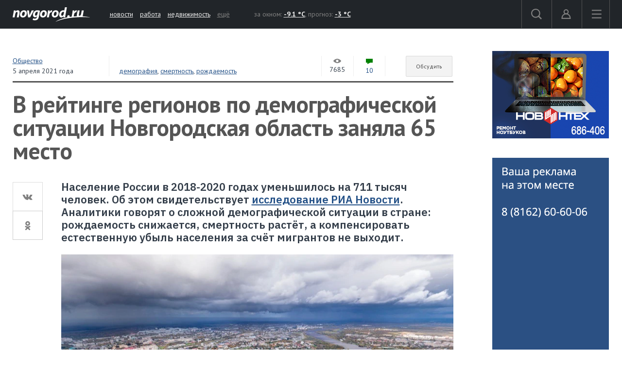

--- FILE ---
content_type: text/html; charset=UTF-8
request_url: https://news.novgorod.ru/news/v-reytinge-regionov-po-demograficheskoy-situacii-novgorodskaya-oblast-zanyala-65-mesto--178100.html
body_size: 11610
content:
<!DOCTYPE html>
<html lang="ru">
<head>

<link rel="preconnect" href="https://i.novgorod.ru/" />
<link rel="preconnect" href="https://s.novgorod.ru/" />
<link rel="preconnect" href="https://informer.yandex.ru" />
<link rel="preconnect" href="https://mc.yandex.ru" />
<link rel="preconnect" href="https://fonts.googleapis.com" />

<title>В рейтинге регионов по демографической ситуации Новгородская область заняла 65 место</title>
<meta http-equiv="Content-Type" content="text/html; charset=utf-8" />
<link rel="canonical" href="https://news.novgorod.ru/news/v-reytinge-regionov-po-demograficheskoy-situacii-novgorodskaya-oblast-zanyala-65-mesto--178100.html" />
<link rel="alternate" media="only screen and (max-width: 640px)"  href="https://m.novgorod.ru/news/v-reytinge-regionov-po-demograficheskoy-situacii-novgorodskaya-oblast-zanyala-65-mesto--178100.html" />
<link rel="stylesheet" type="text/css" href="//i.novgorod.ru/design/2015/s-1560254342.css" />
<link rel="stylesheet" href="https://fonts.googleapis.com/css?family=IBM+Plex+Sans:400,400i,600,600i|PT+Sans:400,400i,700,700i&amp;subset=cyrillic" />
<link rel="icon" href="//www.novgorod.ru/favicon.ico" />

<meta http-equiv="Cache-control" content="max-age=0" />
<meta http-equiv="Cache-control" content="no-cache" />
<meta http-equiv="Expires" content="0" />
<meta http-equiv="Expires" content="Tue, 01 Jan 1980 1:00:00 GMT" />
<meta http-equiv="Pragma" content="no-cache" />

<meta name="theme-color" content="#2b5083" />

<link rel="apple-touch-icon" href="https://www.novgorod.ru/touch-icon-iphone.png" />
<link rel="apple-touch-icon" sizes="76x76" href="https://www.novgorod.ru/touch-icon-ipad.png" />
<link rel="apple-touch-icon" sizes="120x120" href="https://www.novgorod.ru/touch-icon-iphone-retina.png" />
<link rel="apple-touch-icon" sizes="152x152" href="https://www.novgorod.ru/touch-icon-ipad-retina.png" />

<link rel="alternate" type="application/rss+xml" title="Новости Великого Новгорода и Новгородской области" href="https://news.novgorod.ru/news/rss" />
<link rel="alternate" type="application/rss+xml" title="Курс валют в банках Великого Новгорода" href="https://www.novgorod.ru/currency/rss.xml" />

<link rel="manifest" href="https://news.novgorod.ru/manifest.json" />

<meta property="telegram:channel" content="@novgorodru" />

<meta name="description" content="Население России в 2018-2020 годах уменьшилось на 711 тысяч человек. Об этом свидетельствует исследование РИА Новости. Аналитики говорят о сложной демографической ситуации в стране: рождаемость снижается, смертность растёт, а компенсировать естественную убыль населения за счёт мигрантов не выходит." />
<meta name="keywords" content="демография,смертность,рождаемость, Великий Новгород, Новгородская область" />

<meta property="og:title" content="В рейтинге регионов по демографической ситуации Новгородская область заняла 65 место" />
<meta property="og:description" content="Население России в 2018-2020 годах уменьшилось на 711 тысяч человек. Об этом свидетельствует исследование РИА Новости. Аналитики говорят о сложной демографической ситуации в стране: рождаемость снижается, смертность растёт, а компенсировать естественную убыль населения за счёт мигрантов не выходит." />
<meta property="og:url" content="https://news.novgorod.ru/news/v-reytinge-regionov-po-demograficheskoy-situacii-novgorodskaya-oblast-zanyala-65-mesto--178100.html" />
<meta property="og:type" content="article" />
<meta property="og:image" content="https://news.novgorod.ru/og-178100-39e723da9b6e964e6955449b8de79290.jpg" />
<meta property="og:image:width" content="1200" />
<meta property="og:image:height" content="539" />
<meta property="og:site_name" content="Новгород.ру" />
<script type="text/javascript" src="//i.novgorod.ru/design/2015/min-1647935564.js"></script>
<script type="text/javascript" src="//i.novgorod.ru/design/2015/2025.js"></script>
<link rel="amphtml" href="https://m.novgorod.ru/news/amp-178100.html" />
<meta property="article:published_time" content="2021-04-05T12:20:34+03:00" />
<script type="application/ld+json">{"@context":"http:\/\/schema.org","@type":"NewsArticle","publisher":{"@type":"Organization","name":"Novgorod.ru","logo":{"@type":"ImageObject","url":"https:\/\/i.novgorod.ru\/logo-amp.png"}},"mainEntityOfPage":{"@type":"WebPage","@id":"https:\/\/news.novgorod.ru\/news\/v-reytinge-regionov-po-demograficheskoy-situacii-novgorodskaya-oblast-zanyala-65-mesto--178100.html"},"author":{"@type":"Organization","name":"Novgorod.ru"},"headline":"\u0412 \u0440\u0435\u0439\u0442\u0438\u043d\u0433\u0435 \u0440\u0435\u0433\u0438\u043e\u043d\u043e\u0432 \u043f\u043e \u0434\u0435\u043c\u043e\u0433\u0440\u0430\u0444\u0438\u0447\u0435\u0441\u043a\u043e\u0439 \u0441\u0438\u0442\u0443\u0430\u0446\u0438\u0438 \u041d\u043e\u0432\u0433\u043e\u0440\u043e\u0434\u0441\u043a\u0430\u044f \u043e\u0431\u043b\u0430\u0441\u0442\u044c \u0437\u0430\u043d\u044f\u043b\u0430 65 \u043c\u0435\u0441\u0442\u043e","datePublished":"2021-04-05T09:20:34+00:00","dateModified":"-001-11-29T21:29:43+00:00","description":"\u041d\u0430\u0441\u0435\u043b\u0435\u043d\u0438\u0435 \u0420\u043e\u0441\u0441\u0438\u0438 \u0432 2018-2020 \u0433\u043e\u0434\u0430\u0445 \u0443\u043c\u0435\u043d\u044c\u0448\u0438\u043b\u043e\u0441\u044c \u043d\u0430 711 \u0442\u044b\u0441\u044f\u0447 \u0447\u0435\u043b\u043e\u0432\u0435\u043a. \u041e\u0431 \u044d\u0442\u043e\u043c \u0441\u0432\u0438\u0434\u0435\u0442\u0435\u043b\u044c\u0441\u0442\u0432\u0443\u0435\u0442 \u0438\u0441\u0441\u043b\u0435\u0434\u043e\u0432\u0430\u043d\u0438\u0435 \u0420\u0418\u0410 \u041d\u043e\u0432\u043e\u0441\u0442\u0438. \u0410\u043d\u0430\u043b\u0438\u0442\u0438\u043a\u0438 \u0433\u043e\u0432\u043e\u0440\u044f\u0442 \u043e \u0441\u043b\u043e\u0436\u043d\u043e\u0439 \u0434\u0435\u043c\u043e\u0433\u0440\u0430\u0444\u0438\u0447\u0435\u0441\u043a\u043e\u0439 \u0441\u0438\u0442\u0443\u0430\u0446\u0438\u0438 \u0432 \u0441\u0442\u0440\u0430\u043d\u0435: \u0440\u043e\u0436\u0434\u0430\u0435\u043c\u043e\u0441\u0442\u044c \u0441\u043d\u0438\u0436\u0430\u0435\u0442\u0441\u044f, \u0441\u043c\u0435\u0440\u0442\u043d\u043e\u0441\u0442\u044c \u0440\u0430\u0441\u0442\u0451\u0442, \u0430 \u043a\u043e\u043c\u043f\u0435\u043d\u0441\u0438\u0440\u043e\u0432\u0430\u0442\u044c \u0435\u0441\u0442\u0435\u0441\u0442\u0432\u0435\u043d\u043d\u0443\u044e \u0443\u0431\u044b\u043b\u044c \u043d\u0430\u0441\u0435\u043b\u0435\u043d\u0438\u044f \u0437\u0430 \u0441\u0447\u0451\u0442 \u043c\u0438\u0433\u0440\u0430\u043d\u0442\u043e\u0432 \u043d\u0435 \u0432\u044b\u0445\u043e\u0434\u0438\u0442. ","image":["https:\/\/i.novgorod.ru\/news\/images\/40\/96\/959640\/big_959640.jpg","https:\/\/news.novgorod.ru\/og-178100-39e723da9b6e964e6955449b8de79290.jpg"]}</script>
</head>

<body >
<div class="resp-mobile-header"><a href="//m.novgorod.ru/" class="logo"></a></div>


<div id="scrollToTop" class="scroll-to-top" style="display:none;"><span class="scroll-to-top-but">наверх</span></div>

<!--noindex-->
<div class="bigb-nobanner"></div><!--/noindex-->


<div id="login_form_container"></div>
<div id="nov2018-menu-c"></div>

<nav id="nov_menu_root">
	<nav class="root nov2018-m">

		<nav class="nov2018-m-l">
			<a href="//www.novgorod.ru/"><img src="https://i.novgorod.ru/m/logo-white.svg" style="height:30px;width:160px;" id="logo" alt="Великий Новгород - интернет портал города и региона" title="Великий Новгород - интернет портал города и региона" /></a>		</nav>

		<nav class="nov2018-smn">
			<a href="https://news.novgorod.ru/">новости</a>
			<a href="https://job.novgorod.ru/">работа</a>
			<a href="https://realty.novgorod.ru/">недвижимость</a>
			<a href="#" class="nov2018-button" data-action="menu">ещё</a>
		</nav>

		<nav class="nov2018-m-n">
			<nav class="nov2018-m-w">
				за окном: <a href="//www.novgorod.ru/weather/" title="Погода в Великом Новгороде"><strong>-9.1 °C</strong></a>, 
				прогноз: <a href="//www.novgorod.ru/meteo/" title="Завтра днем"><strong>-3 °C</strong></a>
			</nav>
		</nav>

		<nav style="float:right">
			<a href="#" class="nov2018-button" data-action="search" id="nov2018-button-search">
				<svg viewbox="0 0 1e3 1e3">
					<path d="m1e3 920-235-236c55-70 85-161 85-256 0-236-190-427-425-427s-425 186-425 422 190 427 425 427c95 0 185-35 255-85l235 236zm-900-497c0-181 145-327 325-327s325 146 325 327-145 327-325 327-325-146-325-327z" stroke-width="50"/>
				</svg>
			</a>


			<a href="//forum.novgorod.ru/my/" class="nov2018-button" data-action="login" id="novgorodru_login_link" >
				<svg viewbox="0 0 20 21">
					<path d="m0 18a9 9 0 0 1 18 0m-16 0a7 7 0 0 1 14 0m-16 0h18v2h-18z"/><path d="m9 1a5 5 0 1 1-5 5 5 5 0 0 1 5-5zm0 2a3 3 0 1 1-3 3 3 3 0 0 1 3-3z"/>
				</svg>
			</a>
			
			<a href="#" class="nov2018-button nov2018-button-last" data-action="menu">
				<svg viewbox="0 0 1e3 1e3">
					<rect x="40" y="100" width="900" height="100" stroke-width="49"/><rect x="40" y="450" width="900" height="100" stroke-width="49"/><rect x="40" y="800" width="900" height="100" stroke-width="49"/>
				</svg>
			</a>
		</nav>

<script>
$('.tooltiptext>.button').click(function() {
	$.ajax({type: "GET", url: '//www.novgorod.ru/design/2015/ajax-disable-hint.php', xhrFields: {withCredentials: true}});

	$('.tooltiptext').hide();
	return false;
	});

</script>

<style>
/* Tooltip text */
.tooltiptext .button {margin-top:10px;font-size:13px;}
.tooltiptext {
    width: 250px;
	margin-left:-250px;
	margin-top:5px;
    background-color: #BE2618;
    color: #fff;
    text-align: left;
    padding: 15px;
    border-radius: 6px;
	font-size:13px;
	line-height:120%;
 
    /* Position the tooltip text - see examples below! */
    position: absolute;
    z-index: 9998;
	border:solid 2px white;
}

.tooltiptext::before {
    content: "";
    position: absolute;
    top:-11px;
    left:253px;
    border-width: 6px 6px 6px 6px;
    border-style: solid;
    border-color: transparent transparent #BE2618 transparent;
    z-index: 9998;
}

</style>

		<nav class="nov2018-m-s">

			<form action="//www.novgorod.ru/search/" accept-charset="utf-8" method="get">
				<input type="text" name="q" id="search_form_field" autocomplete="off" />
				<input type="hidden" name="group" value="1" />
			</form>

			<div id="nov_search_containter" class="content" style="display:none;"></div>
		</nav>

<script>

$('#login_form_container').NovgorodLoginForm('https%3A%2F%2Fnews.novgorod.ru%2Fnews%2Fv-reytinge-regionov-po-demograficheskoy-situacii-novgorodskaya-oblast-zanyala-65-mesto--178100.html');

$('.nov2018-button').click(function() {

	switch ($(this).data('action')) {
		case "search":
/*			$('.nov2018-m-a').hide();
			$('#nov2018-button-search').hide();
			$('.nov2018-m-s').show();
			$('.nov2018-m-s input[type=text]').focus();
*/

			return false;
		case "menu":
			$('#nov2018-m-loading').AppendAjaxProgress();
			$('#nov2018-menu-c').load('//www.novgorod.ru/design/2015/ajax_menu.php', function() {
				$(document).RemoveAjaxProgress();
				$('#nov2018-menu').show();
				$('body').css('overflow', 'hidden');
				});
			return false;
		}
	});


var suggest_loaded=false;

$('#search_form_field').click(function() {$(this).keyup();});

$('#search_form_field').focus(function() {

	if (!suggest_loaded) {
		suggest_loaded=true;
		$.getScript("//www.novgorod.ru/search/suggest.js");
		}
	$(this).keyup();
	});

$('#search_form_field').blur(function() {
	setTimeout(function() {
		$('#nov_search_containter').hide(300);
		},300);
	});

$('#search_form_field').on('keyup',function(evt) {
	if (evt.keyCode == 27) {
		$('.nov2018-m-a').show();
		$('#nov2018-button-search').show();
		$('.nov2018-m-s').hide();
    	}
	});



</script>

		
		<nav id="nov2018-m-loading"></nav>


			<div style="clear:both;"></div>
	</nav>


<!--
			</div>
			<div style="clear:both;"></div>

		</div>

	</div>
-->


</nav>


<main id="body">
	<div class="tbody">

	<div class="root-layout-40-row-0"><div class="root root-table"><div class="row row-table row-layout-40">
<div class="tb tb_0_0 w-100p-240px tb_first"><div class="tbw_0_0"><div id="block-containter-516" class="block-containter block-mobile"><div class="block_empty">
	<div class="content" style="padding:0px;">
<article id="news-178100" class="news-body content">

<div class="row news-header"><div class="col-xs-3 news-header-1"><div class="news-header-category"><a class="theme" href="/category/society/">Общество</a>
</div><div class="news-header-date"><time datetime="2021-04-05T12:20:34+03:00">5 апреля 2021 года</time>
</div></div><div class="col-xs-5 news-header-2"><div>&nbsp;</div><div class="news-header-tags">
<a href="/tags/%D0%B4%D0%B5%D0%BC%D0%BE%D0%B3%D1%80%D0%B0%D1%84%D0%B8%D1%8F/">демография</a>, <a href="/tags/%D1%81%D0%BC%D0%B5%D1%80%D1%82%D0%BD%D0%BE%D1%81%D1%82%D1%8C/">смертность</a>, <a href="/tags/%D1%80%D0%BE%D0%B6%D0%B4%D0%B0%D0%B5%D0%BC%D0%BE%D1%81%D1%82%D1%8C/">рождаемость</a></div>
</div><div class="col-xs-1 news-header-3" title=""><div><svg class="news-views-normal" viewBox="0 0 16 9"><path d="M8 0C4 0 0 3.6 0 4.5S4 9 8 9c5 0 8-3.6 8-4.5S12 0 8 0zm0 7C6.3 7 5.5 6 5.5 4.5S6.3 2 8 2s2.5 1 2.5 2.5S9.7 7 8 7z"></path></svg><span>7685</span></div></div><div class="col-xs-1 news-header-4"><a href="/news/comments/178100/"><svg class="news-comments-normal" viewBox="0 0 14 11"><path d="M0 0h14v8H0zM3 11V8h6z"></path></svg><span>10</span></a></div><div class="col-xs-2 news-header-5"><a class="button" href="/news/comments/178100/">Обсудить</a></div></div><header><h1>В рейтинге регионов по демографической ситуации Новгородская область заняла 65 место</h1></header>

<div class="news-social-col">

<div class="news-social">
<div class="news-social-col-sticky">
<ul>
	<li>
		<a href="//vk.com/share.php?url=https://news.novgorod.ru/news/v-reytinge-regionov-po-demograficheskoy-situacii-novgorodskaya-oblast-zanyala-65-mesto--178100.html"><svg viewBox="0 0 48 48"><path d="M22.647 35.647h2.4a2.027 2.027 0 0 0 1.095-.48 1.76 1.76 0 0 0 .33-1.054s-.047-3.224 1.447-3.7c1.472-.468 3.363 3.116 5.368 4.494a3.8 3.8 0 0 0 2.668.814l5.36-.074s2.8-.173 1.474-2.38c-.11-.18-.775-1.634-3.986-4.62-3.36-3.123-2.91-2.618 1.138-8.022 2.465-3.29 3.45-5.3 3.143-6.16-.293-.82-2.107-.6-2.107-.6l-6.035.036a1.368 1.368 0 0 0-.78.138 1.685 1.685 0 0 0-.532.648A35.085 35.085 0 0 1 31.4 19.4c-2.687 4.57-3.762 4.812-4.2 4.528-1.022-.66-.767-2.657-.767-4.075 0-4.43.67-6.276-1.306-6.754a10.3 10.3 0 0 0-2.817-.28c-2.154-.023-3.976.005-5.008.512-.687.337-1.216 1.087-.893 1.13a2.707 2.707 0 0 1 1.78.9 5.84 5.84 0 0 1 .6 2.735s.355 5.214-.83 5.86c-.813.445-1.93-.462-4.325-4.608a38.6 38.6 0 0 1-2.154-4.473 1.8 1.8 0 0 0-.5-.674 2.49 2.49 0 0 0-.926-.375l-5.735.038a1.954 1.954 0 0 0-1.178.4 1.253 1.253 0 0 0-.022 1.023S7.607 25.8 12.69 31.1a13.76 13.76 0 0 0 9.956 4.542z"></path></svg></a>
	</li>
	<li>
		<a href="//www.odnoklassniki.ru/dk?st.cmd=addShare&amp;st.s=1&amp;st._surl=https://news.novgorod.ru/news/v-reytinge-regionov-po-demograficheskoy-situacii-novgorodskaya-oblast-zanyala-65-mesto--178100.html"><svg viewBox="0 0 48 48"><path d="M24.01 24.1a9.686 9.686 0 0 0 9.806-9.54 9.81 9.81 0 0 0-19.614 0 9.687 9.687 0 0 0 9.807 9.54zm0-13.493a3.952 3.952 0 1 1-4.062 3.952 4.01 4.01 0 0 1 4.06-3.96zm3.967 21.278a18.652 18.652 0 0 0 5.695-2.3 2.753 2.753 0 0 0 .9-3.856 2.918 2.918 0 0 0-3.962-.88 12.743 12.743 0 0 1-13.2 0 2.916 2.916 0 0 0-3.96.88 2.752 2.752 0 0 0 .9 3.855 18.68 18.68 0 0 0 5.694 2.3L14.56 37.22a2.744 2.744 0 0 0 0 3.955 2.93 2.93 0 0 0 4.065 0l5.386-5.243 5.39 5.238a2.928 2.928 0 0 0 4.062 0 2.74 2.74 0 0 0 0-3.954z"></path></svg></a>
	</li>
</ul>
</div>
</div>

<div class="clearfix"></div>
</div>

<div class="news-text-col"><div id="news-before-178100"></div>

<div class="news-lead"><p>Население России в 2018-2020 годах уменьшилось на 711 тысяч человек. Об этом свидетельствует <a href="//www.novgorod.ru/ej/s/?ria.ru/20210405/naselenie-1603926231.html" target="_blank" rel="noopener">исследование РИА Новости</a>. Аналитики говорят о сложной демографической ситуации в стране: рождаемость снижается, смертность растёт, а компенсировать естественную убыль населения за счёт мигрантов не выходит.</p> </div><figure><a href="https://i.novgorod.ru/news/images/40/96/959640/big_959640.webp" class="bfs" data-bfs="newsphotos"><img src="https://i.novgorod.ru/news/images/40/96/959640/average_959640.webp" data-width="1222" data-height="688" class="centered_autoresize" alt="© Фото из архива интернет-портала «Новгород.ру»"></a><figcaption>© Фото из архива интернет-портала «Новгород.ру»</figcaption></figure> <p>Прирост численности населения наблюдался только в 21 регионе. На первом месте демографического рейтинга оказался Севастополь, где отмечен рост 16,8%, на втором — Ингушетия (5,6%), на третьем — Ленинградская область (4,3%).</p>
<p>Естественная убыль населения за последние три года наблюдалась в 68 регионах. Аутсайдерами рейтинга стали Тамбовская область с убылью населения в 3,8%, Магаданская область (3,5%), Еврейская автономная область (3,4%).</p>
<p>Новгородская область, ранее находившаяся в последней десятке, немного поднялась в рейтинге и заняла 65 место. Убыль населения в регионе за три года составила 2,3%. Новгородцев стало меньше на 14,8 тысячи человек, при этом миграционный прирост составил всего 0,8 тысячи человек.</p>
<p>Соседняя с нами Псковская область занимает 68 строчку рейтинга (убыль населения 2,6%), Вологодская — 60 место (2,2%), Карелия — 59 место (также 2,2%), Тверская область — 77 место (3%).</p>
<p>По мнению экспертов РИА Новости, в 2021 году численность населения страны продолжит снижаться на фоне социального неблагополучия семей из-за негативных последствий пандемии. Кроме того, продлится действие эффекта демографической ямы.</p>
<p>Аналитики отмечают, что влияние пандемии обостряет неблагополучную демографическую ситуацию как в плане миграционных процессов, так и естественного прироста населения, провоцируя рост смертности и падение рождаемости. Среди основных тенденций — продолжение естественной убыли, миграционный прирост ожидается низким, смертность населения замедлится в ходе растущей вакцинации жителей, считают эксперты.</p></div>

</article><span id="news-article-end"></span>

<script>
var news_is_read=false;
$(window).on('resize scroll load', function() {
	if ($('#news-article-end').isInViewport()) {
		if (!news_is_read) {
			$.getJSON('//news.novgorod.ru/ajax-read.php?id_news=178100&type=desktop', function( data ) {
				});
			news_is_read=true;
			}
		}
	});

$('.main-image').click(function() {
	$('.bfs')[0].click();
	return false;
	});
</script>
<div style="clear:both;"></div><!--noindex-->
<div style="margin-top:10px;">
<div class="news-social-col"></div>
<div class="news-text-col" style="font-size:14px;">

	<!--BETWEEN SSP CODE V3.0 START--><div id="b_script_2979974" style="position:relative;display:flex;margin-bottom:1em;"><script async src="//cache.betweendigital.com/sections/2/2979974.js"></script></div><!--BETWEEN SSP END-->

	<div><a target="_blank" href="//news.google.com/publications/CAAqLAgKIiZDQklTRmdnTWFoSUtFRzVsZDNNdWJtOTJaMjl5YjJRdWNuVW9BQVAB?hl=ru-RU&amp;gl=RU&amp;ceid=RU:ru"><svg style="width:16px;height:16px;display:inline-block;margin-top:-3px;margin-right:7px;vertical-align:middle;" viewBox="0 0 48 48"><defs><path id="a" d="M44.5 20H24v8.5h11.8C34.7 33.9 30.1 37 24 37c-7.2 0-13-5.8-13-13s5.8-13 13-13c3.1 0 5.9 1.1 8.1 2.9l6.4-6.4C34.6 4.1 29.6 2 24 2 11.8 2 2 11.8 2 24s9.8 22 22 22c11 0 21-8 21-22 0-1.3-.2-2.7-.5-4z"/></defs><clipPath id="b"><use xlink:href="#a" overflow="visible"/></clipPath><path clip-path="url(#b)" fill="#FBBC05" d="M0 37V11l17 13z"/><path clip-path="url(#b)" fill="#EA4335" d="M0 11l17 13 7-6.1L48 14V0H0z"/><path clip-path="url(#b)" fill="#34A853" d="M0 37l30-23 7.9 1L48 0v48H0z"/><path clip-path="url(#b)" fill="#4285F4" d="M48 48L17 24l-4-3 35-10z"/></svg>Читайте «Новгород.ру» в Google</a></div>
	<div style="margin-top:8px;"><a target="_blank" href="//www.novgorod.ru/ej/s/?news.yandex.ru%2Findex.html%3Ffrom%3Drubric%26favid%3D14058"><img style="width:16px;height:16px;display:inline-block;margin-top:5px;margin-right:7px;vertical-align:middle;" src="[data-uri]" />Читайте «Новгород.ру» в Яндекс.Новостях</a></div>
	<div style="margin-top:8px;"><a target="_blank" href="//www.novgorod.ru/ej/s/?zen.yandex.ru%2Fnovgorodru%3Fclid%3D300%26country_code%3Dru%26token%3D%26from_page%3D"><svg style="width:16px;height:16px;display:inline-block;margin-top:-3px;margin-right:7px;vertical-align:middle;"  viewBox="0 0 871 871"><g><ellipse cx="435.06" cy="436.14" rx="433.44" ry="432.95" fill="#f00"/><path d="m283 147.37 113.53 43.904 186.26-162.76-22.174-7.0956-28.383-7.5391-28.826-5.7652-26.609-3.5478-15.078-1.3304z" fill="#d00000"/><path d="m282.56 249.81 304.23 118.85 1.3305-101.56-191.58-75.835-113.53-43.904z" fill="#fff"/><path d="m393.87 530.09 192.91-161.43-109.54-42.574-194.69 161.43z" fill="#ffb2b2"/><path d="m587.67 707.93-109.54-43.017-195.57-74.948v-102.44l111.31 42.574 194.24 76.278z" fill="#fff"/><path d="m277.68 839.64 200.9-174.73 109.1 43.017-194.24 159.21-23.061-2.6609-24.835-4.4348-27.052-6.2087-20.4-6.2087z" fill="#d00000"/></g></svg>Читайте «Новгород.ру» в Яндекс.Дзен</a></div>

<!--/noindex-->
</div>
</div>
<div class="clearfix"></div>
</div>

	
</div>
</div></div>
<div class="clearfix"></div>
</div>
<div class="tb tb_1_0 w-240px tb_last"><div class="tbw_1_0"><div id="block-containter-10340" class="block-containter"><div class="block_empty">
	
<div><a href="https://www.novgorod.ru/ej/?novintex.ru/remont-noutbukov/" target="_blank" rel="noopener"><img src="//i.novgorod.ru/www/images/11/27/2711.png" alt="" /></a></div>
	
</div>
</div><!--noindex--><div id="block-containter-807" class="block-containter"><div class="block_empty">
	<div class="banner-240x400-1"><style>
#yandex_rtb_R-A-233503-1>yatag {background-color:white;}
</style>

<div style="width:240px;height:400px;" class="banner-240x400-1-c">
<!-- Yandex.RTB R-A-233503-1 -->
<div id="yandex_rtb_R-A-233503-1"></div>
<script type="text/javascript">
    (function(w, d, n, s, t) {
        w[n] = w[n] || [];
        w[n].push(function() {
            Ya.Context.AdvManager.render({
                blockId: "R-A-233503-1",
                renderTo: "yandex_rtb_R-A-233503-1",
                horizontalAlign: false,
                async: true
            });
        });
        t = d.getElementsByTagName("script")[0];
        s = d.createElement("script");
        s.type = "text/javascript";
        s.src = "//an.yandex.ru/system/context.js";
        s.async = true;
        t.parentNode.insertBefore(s, t);
    })(this, this.document, "yandexContextAsyncCallbacks");
</script>
</div>

<script>
$(window).load(function() {
	$('.banner-240x400-1-c').css('background','#2b5083 no-repeat 20px 20px').css('background-image','url(https://i.novgorod.ru/bbg.png)');
	});
</script>

<div style="text-align:right;margin-bottom:5px;"><a href="//www.novgorod.ru/read/advert/banners/" style="font-size:11px;color:#808080;text-decoration:none;" target="_blank">реклама на сайте</a></div>
</div>
	
</div>
</div><!--/noindex--></div>
<div class="clearfix"></div>
</div>
</div></div></div>
<div class="root-layout-40-row-1"><div class="root root-table"><div class="row row-table row-layout-40">
<div class="tb tb_0_1 w-100p tb_last tb_first"><div class="tbw_0_1"><div id="block-containter-10330" class="block-containter"><div class="block_empty">
	<div class="similar" id="main-similar"></div><div class="clearfix"></div>
<script>
NovgorodRuNewsLoadSimilar2(0, 'main-similar', 3, 5);
</script>

	
</div>
</div></div>
<div class="clearfix"></div>
</div>
</div></div></div>
	</div>
</main>

<!--noindex-->
<footer class="novgorodru-footer"><div class="root">

	<div class="footer1">

		<p>© «<a href="//www.novgorod.ru/">Новгород.ру</a>», 1997-2026.<br />
		Великий Новгород, ул. Нехинская, д.8, тел. (8162) 60-60-06</p>
		<p>Републикация текстов, фотографий и другой информации разрешена только с письменного разрешения авторов.</p>
		<p>Материалы, помеченные значком <img src="//i.novgorod.ru/advlogo.png" style="margin:0 2px 0 0;width:11px;height:13px;border:0;" alt="" />, публикуются на правах рекламы.</p>
<p><a href="//www.novgorod.ru/read/news/licence/" target="_blank">Свидетельство о регистрации СМИ Эл № ФС77-42458 от 27 октября 2010 года</a></p>
		<a href="https://metrika.yandex.ru/stat/?id=32708245&amp;from=informer" target="_blank" rel="nofollow"><img src="https://informer.yandex.ru/informer/32708245/3_0_F8F8F3FF_F8F8F3FF_0_uniques" style="width:88px; height:31px; border:0;" alt="" /></a>



<!-- Yandex.Metrika counter -->
<script type="text/javascript" >
    (function (d, w, c) {
        (w[c] = w[c] || []).push(function() {
            try {
                w.yaCounter32708245 = new Ya.Metrika2({
                    id:32708245,
                    clickmap:true,
                    trackLinks:true,
                    accurateTrackBounce:true
                });

                w.yaCounter51025637 = new Ya.Metrika2({
                    id:51025637,
                    clickmap:false,
                    trackLinks:false,
                    accurateTrackBounce:true
                });

            } catch(e) { }
        });

        var n = d.getElementsByTagName("script")[0],
            s = d.createElement("script"),
            f = function () { n.parentNode.insertBefore(s, n); };
        s.type = "text/javascript";
        s.async = true;
        s.src = "https://mc.yandex.ru/metrika/tag.js";

        if (w.opera == "[object Opera]") {
            d.addEventListener("DOMContentLoaded", f, false);
        } else { f(); }
    })(document, window, "yandex_metrika_callbacks2");
</script>
<noscript><div><img src="https://mc.yandex.ru/watch/32708245" style="position:absolute; left:-9999px;" alt="" /><img src="https://mc.yandex.ru/watch/51025637" style="position:absolute; left:-9999px;" alt="" /></div></noscript>
<!-- /Yandex.Metrika counter -->



	</div>
	<div class="footer2">

		<ul>
			<li><a href="//www.novgorod.ru/contacts/">контакты</a></li>
			<li><a href="//www.novgorod.ru/read/advert/">размещение рекламы</a></li>
			<li><a href="//www.novgorod.ru/social/fcm/" style="display:none;" id="fcm-link-bottom">уведомления</a></li>
			<li><a href="//www.novgorod.ru/read/advert/privacy-policy/">политика конфиденциальности</a></li>
		</ul>
		<p>Настоящий ресурс может содержать материалы 16+.</p>
		<p>Нашли ошибку? Выделите ее  и нажмите Ctrl+Enter.</p>
	</div>


	<div class="clearfix"></div>

<script type="text/javascript">

if (checkFirebaseSupport()) $('#fcm-link-bottom').show();

var nrscrollisvisible=false;
$(document).ready(function() {
	$(".fancy").BSImagePreview({
		attr:'rel',
		title: 'title',
		onShow: function () {
			if (nrscrollisvisible) $('#scrollToTop').hide();
			},
		onHide: function () {
			if (nrscrollisvisible) $('#scrollToTop').show();
			},
		});
	$(".bfs").BSImagePreview({
		attr:'data-bfs',
		title: 'title',
		onShow: function () {
			if (nrscrollisvisible) $('#scrollToTop').hide();
			},
		onHide: function () {
			if (nrscrollisvisible) $('#scrollToTop').show();
			},
		});


	$(window).scroll(function () {
		if ($(window).width()>1438) {
			if ($(this).scrollTop() > 250) {$('#scrollToTop').fadeIn();nrscrollisvisible=true;} else {$('#scrollToTop').fadeOut();nrscrollisvisible=false;}
			}
		else {$('#scrollToTop').fadeOut();nrscrollisvisible=false;}
		});

	$('#scrollToTop').click(function () {$('body,html').animate({scrollTop: 0}, 400); return false;});

	});

if ('serviceWorker' in navigator) {window.addEventListener('load', function() {navigator.serviceWorker.register('https://news.novgorod.ru/sw.js').then(function(registration) {}).catch(function(err) {});});}
var FCMConfig={autosubscribe: true};window.setTimeout(function() {if (checkFirebaseSupport()) {$.getScript('/social/fcm/main.min.js');}}, 500);


</script>

</div>
</footer>

<!--/noindex-->


<!-- VK authority VK3043 -->

</body>
</html>

--- FILE ---
content_type: text/html; charset=UTF-8
request_url: https://news.novgorod.ru/similar-0.json
body_size: 1987
content:
{"0":{"title":"\u00ab\u0422\u041d\u0421 \u044d\u043d\u0435\u0440\u0433\u043e \u0412\u0435\u043b\u0438\u043a\u0438\u0439 \u041d\u043e\u0432\u0433\u043e\u0440\u043e\u0434\u00bb \u0438\u043d\u0444\u043e\u0440\u043c\u0438\u0440\u0443\u0435\u0442 \u043e\u0431 \u0438\u0437\u043c\u0435\u043d\u0435\u043d\u0438\u0438 \u0442\u0430\u0440\u0438\u0444\u043e\u0432 \u043d\u0430 \u044d\u043b\u0435\u043a\u0442\u0440\u043e\u044d\u043d\u0435\u0440\u0433\u0438\u044e ","date":"16:50 13.01.2026","url":"https:\/\/news.novgorod.ru\/news\/tns-energo-velikiy-novgorod-informiruet-ob-izmenenii-tarifov-na-elektroenergiyu---206820.html?utm_campaign=news-similar","image":""},"5":{"title":"12,9 \u0442\u044b\u0441\u044f\u0447 \u0437\u0440\u0438\u0442\u0435\u043b\u0435\u0439 \u0441\u043e\u0431\u0440\u0430\u043b \u043f\u043e\u0435\u0437\u0434 \u0414\u0435\u0434\u0430 \u041c\u043e\u0440\u043e\u0437\u0430 \u0432 \u0412\u0435\u043b\u0438\u043a\u043e\u043c \u041d\u043e\u0432\u0433\u043e\u0440\u043e\u0434\u0435 ","date":"12:00 12.01.2026","url":"https:\/\/news.novgorod.ru\/news\/129-tysyach-zriteley-sobral-poezd-deda-moroza-v-velikom-novgorode---206784.html?utm_campaign=news-similar","image":"https:\/\/i.novgorod.ru\/news\/images\/55\/55\/975555\/small_975555.jpg"},"10":{"title":"\u041a\u043e\u043b\u043c\u043e\u0432\u0441\u043a\u0438\u0439 \u043c\u043e\u0441\u0442 \u0432 \u0412\u0435\u043b\u0438\u043a\u043e\u043c \u041d\u043e\u0432\u0433\u043e\u0440\u043e\u0434\u0435 \u0432\u0440\u0435\u043c\u0435\u043d\u043d\u043e \u043f\u0435\u0440\u0435\u043a\u0440\u043e\u044e\u0442","date":"18:00 12.01.2026","url":"https:\/\/news.novgorod.ru\/news\/kolmovskiy-most-v-velikom-novgorode-vremenno-perekroyut--206798.html?utm_campaign=news-similar","image":""},"15":{"title":"\u0420\u0435\u0439\u0442\u0438\u043d\u0433 \u0441\u0430\u043c\u044b\u0445 \u043f\u043e\u043f\u0443\u043b\u044f\u0440\u043d\u044b\u0445 \u0438\u043c\u0451\u043d \u0434\u043b\u044f \u043d\u043e\u0432\u043e\u0440\u043e\u0436\u0434\u0451\u043d\u043d\u044b\u0445 \u0441\u043e\u0441\u0442\u0430\u0432\u0438\u043b\u0438 \u0432 \u041d\u043e\u0432\u0433\u043e\u0440\u043e\u0434\u0441\u043a\u043e\u0439 \u043e\u0431\u043b\u0430\u0441\u0442\u0438 ","date":"16:30 12.01.2026","url":"https:\/\/news.novgorod.ru\/news\/reyting-samykh-populyarnykh-imn-dlya-novorozhdnnykh-sostavili-v-novgorodskoy-oblasti---206795.html?utm_campaign=news-similar","image":""},"20":{"title":"\u0428\u043a\u043e\u043b\u0430 \u211631 \u0432 \u0412\u0435\u043b\u0438\u043a\u043e\u043c \u041d\u043e\u0432\u0433\u043e\u0440\u043e\u0434\u0435 \u0432\u043e\u0437\u043e\u0431\u043d\u043e\u0432\u0438\u043b\u0430 \u0440\u0430\u0431\u043e\u0442\u0443 \u043f\u043e\u0441\u043b\u0435 \u043a\u0430\u043f\u0440\u0435\u043c\u043e\u043d\u0442\u0430","date":"14:30 14.01.2026","url":"https:\/\/news.novgorod.ru\/news\/shkola-31-v-velikom-novgorode-vozobnovila-rabotu-posle-kapremonta--206830.html?utm_campaign=news-similar","image":"https:\/\/i.novgorod.ru\/news\/images\/69\/55\/975569\/small_975569.jpg"},"25":{"title":"\u0412 \u041d\u043e\u0432\u0433\u043e\u0440\u043e\u0434\u0441\u043a\u043e\u0439 \u043e\u0431\u043b\u0430\u0441\u0442\u0438 \u0441\u043d\u0438\u0437\u0438\u0442\u0441\u044f \u0441\u0442\u043e\u0438\u043c\u043e\u0441\u0442\u044c \u044d\u043b\u0435\u043a\u0442\u0440\u043e\u044d\u043d\u0435\u0440\u0433\u0438\u0438 \u0434\u043b\u044f \u0431\u0438\u0437\u043d\u0435\u0441\u0430","date":"17:30 12.01.2026","url":"https:\/\/news.novgorod.ru\/news\/v-novgorodskoy-oblasti-snizitsya-stoimost-elektroenergii-dlya-biznesa--206799.html?utm_campaign=news-similar","image":""},"30":{"title":"\u0412 \u0412\u0435\u043b\u0438\u043a\u043e\u043c \u041d\u043e\u0432\u0433\u043e\u0440\u043e\u0434\u0435 \u0430\u0432\u0442\u043e\u0431\u0443\u0441 \u0432\u0440\u0435\u0437\u0430\u043b\u0441\u044f \u0432 \u0437\u0434\u0430\u043d\u0438\u0435\n","date":"10:14 17.01.2026","url":"https:\/\/news.novgorod.ru\/news\/v-velikom-novgorode-avtobus-vrezalsya-v-zdanie---206875.html?utm_campaign=news-similar","image":"https:\/\/i.novgorod.ru\/news\/images\/88\/55\/975588\/small_975588.jpg"},"35":{"title":"\u0412 \u041c\u0430\u043b\u043e\u0432\u0438\u0448\u0435\u0440\u0441\u043a\u043e\u043c \u043e\u043a\u0440\u0443\u0433\u0435 \u0440\u0435\u0430\u043b\u0438\u0437\u0443\u044e\u0442 \u043f\u044f\u0442\u044c \u0438\u043d\u0432\u0435\u0441\u0442\u043f\u0440\u043e\u0435\u043a\u0442\u043e\u0432","date":"14:30 12.01.2026","url":"https:\/\/news.novgorod.ru\/news\/v-malovisherskom-okruge-realizuyut-pyat-investproektov--206788.html?utm_campaign=news-similar","image":""},"40":{"title":"\u0412 \u043f\u0440\u043e\u0448\u043b\u043e\u043c \u0433\u043e\u0434\u0443 \u0440\u0435\u0437\u0438\u0434\u0435\u043d\u0442\u0430\u043c\u0438 \u041e\u042d\u0417 \u00ab\u041d\u043e\u0432\u0433\u043e\u0440\u043e\u0434\u0441\u043a\u0430\u044f\u00bb \u0441\u0442\u0430\u043b\u0438 \u0442\u0440\u0438 \u043d\u043e\u0432\u044b\u0445 \u043f\u0440\u0435\u0434\u043f\u0440\u0438\u044f\u0442\u0438\u044f","date":"15:30 12.01.2026","url":"https:\/\/news.novgorod.ru\/news\/v-proshlom-godu-rezidentami-oez-novgorodskaya-stali-tri-novykh-predpriyatiya--206793.html?utm_campaign=news-similar","image":"https:\/\/i.novgorod.ru\/news\/images\/58\/55\/975558\/small_975558.jpg"},"45":{"title":"\u041d\u043e\u0432\u0433\u043e\u0440\u043e\u0434\u0441\u043a\u0430\u044f \u043e\u0431\u043b\u0430\u0441\u0442\u044c \u0432\u043e\u0448\u043b\u0430 \u0432 \u0447\u0438\u0441\u043b\u043e \u0440\u0435\u0433\u0438\u043e\u043d\u043e\u0432, \u0433\u0434\u0435 \u0437\u0430 \u043f\u044f\u0442\u044c \u043b\u0435\u0442 \u0441\u0438\u043b\u044c\u043d\u0435\u0435 \u0432\u0441\u0435\u0433\u043e \u0432\u044b\u0440\u043e\u0441\u043b\u0438 \u0437\u0430\u0440\u043f\u043b\u0430\u0442\u044b","date":"11:30 14.01.2026","url":"https:\/\/news.novgorod.ru\/news\/novgorodskaya-oblast-voshla-v-chislo-regionov-gde-za-pyat-let-silnee-vsego-vyrosli-zarplaty--206826.html?utm_campaign=news-similar","image":"https:\/\/i.novgorod.ru\/news\/images\/72\/55\/975572\/small_975572.jpg"},"50":{"title":"\u0412 \u0432\u044b\u0445\u043e\u0434\u043d\u044b\u0435 \u043d\u043e\u0432\u0433\u043e\u0440\u043e\u0434\u0446\u0435\u0432 \u043e\u0436\u0438\u0434\u0430\u0435\u0442 \u0441\u043e\u043b\u043d\u0435\u0447\u043d\u0430\u044f \u0438 \u043c\u043e\u0440\u043e\u0437\u043d\u0430\u044f \u043f\u043e\u0433\u043e\u0434\u0430","date":"17:30 16.01.2026","url":"https:\/\/news.novgorod.ru\/news\/v-vykhodnye-novgorodcev-ozhidaet-solnechnaya-i-moroznaya-pogoda--206867.html?utm_campaign=news-similar","image":"https:\/\/i.novgorod.ru\/news\/images\/86\/55\/975586\/small_975586.jpg"},"55":{"title":"\u041d\u043e\u0432\u0433\u043e\u0440\u043e\u0434\u0441\u043a\u0438\u0435 \u043e\u0440\u0438\u0435\u043d\u0442\u0438\u0440\u043e\u0432\u0449\u0438\u043a\u0438 \u0441\u0442\u0430\u043b\u0438 \u043f\u043e\u0431\u0435\u0434\u0438\u0442\u0435\u043b\u044f\u043c\u0438 \u0432\u0441\u0435\u0440\u043e\u0441\u0441\u0438\u0439\u0441\u043a\u0438\u0445 \u0441\u043e\u0440\u0435\u0432\u043d\u043e\u0432\u0430\u043d\u0438\u0439","date":"11:00 12.01.2026","url":"https:\/\/news.novgorod.ru\/news\/novgorodskie-orientirovshchiki-stali-pobeditelyami-vserossiyskikh-sorevnovaniy--206787.html?utm_campaign=news-similar","image":"https:\/\/i.novgorod.ru\/news\/images\/56\/55\/975556\/small_975556.jpg"},"60":{"title":"\u041c\u043e\u043b\u043e\u0434\u044b\u0435 \u0434\u0435\u0440\u0435\u0432\u044c\u044f \u043d\u0430 \u0443\u043b\u0438\u0446\u0435 \u0411\u0440\u0435\u0434\u043e\u0432\u0430-\u0417\u0432\u0435\u0440\u0438\u043d\u0430\u044f \u0432 \u0412\u0435\u043b\u0438\u043a\u043e\u043c \u041d\u043e\u0432\u0433\u043e\u0440\u043e\u0434\u0435 \u0437\u0430\u0449\u0438\u0442\u0438\u043b\u0438 \u043e\u0442 \u0441\u043d\u0435\u0433\u0430","date":"17:30 14.01.2026","url":"https:\/\/news.novgorod.ru\/news\/molodye-derevya-na-ulice-bredova-zverinaya-v-velikom-novgorode-zashchitili-ot-snega--206838.html?utm_campaign=news-similar","image":"https:\/\/i.novgorod.ru\/news\/images\/74\/55\/975574\/small_975574.jpg"},"65":{"title":"12 \u043f\u043b\u043e\u0449\u0430\u0434\u043e\u043a \u043f\u0440\u0435\u0434\u043b\u0430\u0433\u0430\u044e\u0442 \u0438\u043d\u0432\u0435\u0441\u0442\u043e\u0440\u0430\u043c \u0432 \u0421\u043e\u043b\u0435\u0446\u043a\u043e\u043c \u043e\u043a\u0440\u0443\u0433\u0435","date":"16:30 14.01.2026","url":"https:\/\/news.novgorod.ru\/news\/12-ploshchadok-predlagayut-investoram-v-soleckom-okruge--206835.html?utm_campaign=news-similar","image":""},"70":{"title":"\u0422\u0435\u0430\u0442\u0440 \u0434\u0440\u0430\u043c\u044b \u0438\u043c. \u0424.\u041c. \u0414\u043e\u0441\u0442\u043e\u0435\u0432\u0441\u043a\u043e\u0433\u043e \u043f\u0440\u0435\u0434\u0441\u0442\u0430\u0432\u0438\u0442 \u043f\u0440\u0435\u043c\u044c\u0435\u0440\u0443 \u0441\u043f\u0435\u043a\u0442\u0430\u043a\u043b\u044f \u00ab\u041e\u0441\u0443\u0436\u0434\u0451\u043d\u043d\u044b\u0435\u00bb ","date":"13:00 12.01.2026","url":"https:\/\/news.novgorod.ru\/news\/teatr-dramy-im-fm-dostoevskogo-predstavit-premeru-spektaklya-osuzhdnnye---206789.html?utm_campaign=news-similar","image":""}}